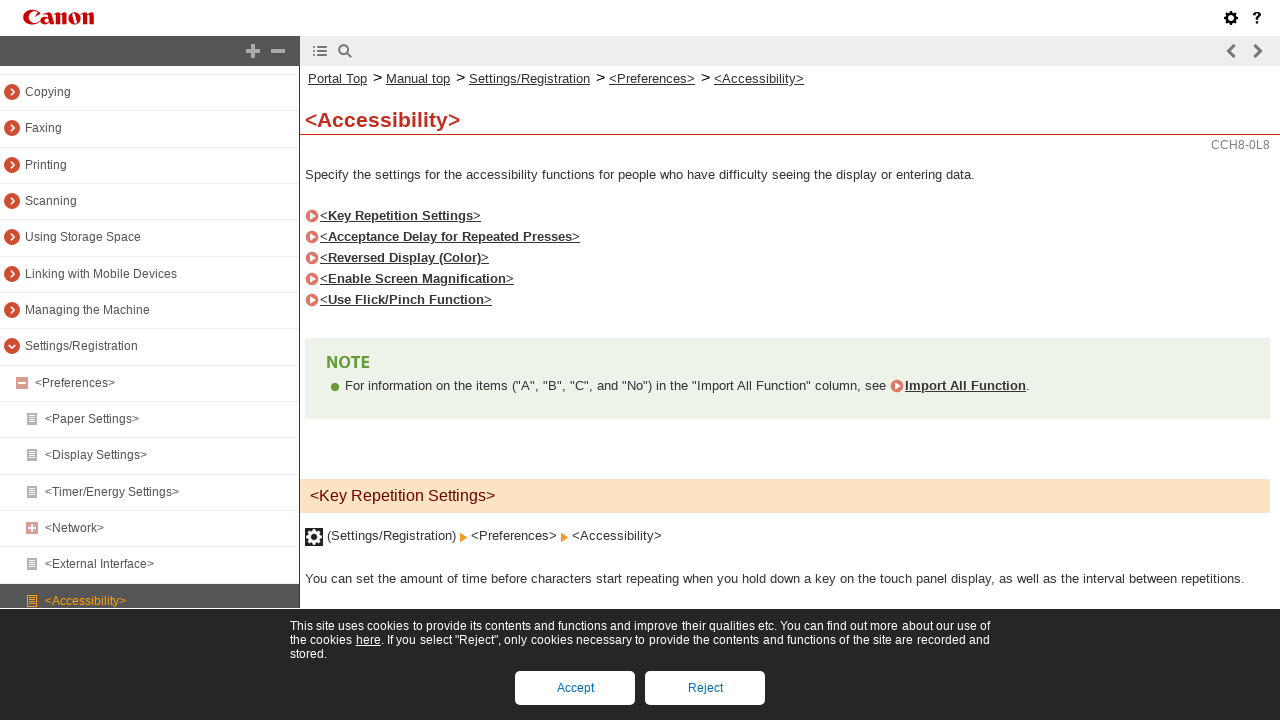

--- FILE ---
content_type: text/html
request_url: https://oip.manual.canon/USRMA-8181-zz-CS-3900-enUS/contents/devu-set_reg-pref-acsblt.html
body_size: 2978
content:
<!DOCTYPE html PUBLIC "-//W3C//DTD XHTML 1.1//EN" "http://www.w3.org/TR/xhtml11/DTD/xhtml11.dtd"><html xml:lang="en" xmlns="http://www.w3.org/1999/xhtml"><head><meta name="Generator" content="CAESAR" /><meta http-equiv="Content-Type" content="application/xhtml+xml; charset=UTF-8" /><meta http-equiv="content-style-type" content="text/css" /><meta http-equiv="content-script-type" content="text/javascript" /><meta http-equiv="X-UA-Compatible" content="IE=edge" /><meta name="keywords" content="572_devu" /><meta name="description" content="Specify the settings for the accessibility functions for people who have difficulty seeing the display or entering data." /><title>&lt;Accessibility&gt;</title><link href="styles/style000/style.css" rel="alternate stylesheet" type="text/css" disabled="disabled" title="local" /><script type="text/javascript" charset="UTF-8" src="../jsons/resource.json"></script><script type="text/javascript" charset="UTF-8" src="../jsons/toc.json"></script><script type="text/javascript" charset="UTF-8" src="../scripts/loader.js"></script></head><body><div id="id_header" class="nocontent"><table cellpadding="0" cellspacing="0"><tr><th class="header"><span id="id_res_canon_logo"></span><span id="id_res_guide_name"></span></th><td class="header" id="id_header_include"></td></tr><tr><th class="bar" id="id_tabs"><button id="id_res_contents" class="tab_active" accesskey="c"></button><button id="id_res_search" class="tab_inactive" accesskey="s"></button></th><td class="bar"><button id="id_res_bar_icon_previous" accesskey="b" style="display: none;"></button><label id="id_res_bar_label_previous" for="id_res_bar_icon_previous"></label><button id="id_res_bar_icon_next" accesskey="n" style="display: none;"></button><label id="id_res_bar_label_next" for="id_res_bar_icon_next"></label><button id="id_res_bar_icon_print" accesskey="p" style="display: none;"></button><label id="id_res_bar_label_print" for="id_res_bar_icon_print"></label></td></tr></table></div><div id="id_panel" class="nocontent"><div id="id_panel_toc" style="display:None;"><div id="id_panel_label"><label id="id_res_chapter"></label><select id="id_chapter_select"></select></div><div id="id_toc_open_close"><a id="id_res_open_toc_all" href="#"></a><a id="id_res_close_toc_all" href="#"></a></div><ul id="id_toc"></ul><div id="id_print_all"><a id="id_res_print_all" href="#"></a></div></div><div id="id_panel_search" style="display:None;"></div></div><!--CONTENT_START--><div id="id_content"><h1><a id="572_h1_01"></a>&lt;Accessibility&gt;</h1><div class="lead">Specify the settings for the accessibility functions for people who have difficulty seeing the display or entering data.</div><div class="list_link_level0"><a href="devu-set_reg-pref-acsblt.html#h5|1|10_Settings_Regi|572_Accessibility|&lt;Key Repetition Settings(flk_menu_en_GB)Key Repeti|Swht|!CAE!">&lt;Key Repetition Settings&gt;</a></div><div class="list_link_level0"><a href="devu-set_reg-pref-acsblt.html#572_h5_05">&lt;Acceptance Delay for Repeated Presses&gt;</a></div><div class="list_link_level0"><a href="devu-set_reg-pref-acsblt.html#h5|2|10_Settings_Regi|572_Accessibility|&lt;Reversed Display (Color)(flk_menu_en_GB)Reversed |RagY|!CAE!">&lt;Reversed Display (Color)&gt;</a></div><div class="list_link_level0"><a href="devu-set_reg-pref-acsblt.html#h5|3|10_Settings_Regi|572_Accessibility|&lt;Enable Screen Magnification(flk_menu_en_GB)Enable|UAQr|!CAE!">&lt;Enable Screen Magnification&gt;</a></div><div class="list_link_level0"><a href="devu-set_reg-pref-acsblt.html#h5|4|10_Setting_Regis|572_Accessibility|&lt;Use Flick/Pinch Function&gt;|7V5D|!CAE!">&lt;Use Flick/Pinch Function&gt;</a></div><div class="table_note_level0"><table class="table_note_level0"><thead class="table_note_level0"><tr class="table_note_level0"><td colspan="1" rowspan="1" class="col_0 row_0 table_note_level0 table_note_level0_col_0 table_note_level0_row_0"><div class="text"><img src="./images/global_images/1T0007889550/gl_style_note1_L=en-GB.gif" alt="" /></div></td></tr></thead><tbody class="table_note_level0"><tr class="table_note_level0"><td colspan="1" rowspan="1" class="col_0 row_1 table_note_level0 table_note_level0_col_0 table_note_level0_row_1"><div class="list">For information on the items (&quot;A&quot;, &quot;B&quot;, &quot;C&quot;, and &quot;No&quot;) in the &quot;Import All Function&quot; column, see <a href="devu-set_reg.html#h3|4|Settings_Registr|00_Settings/Registration Table|Import All Function|vK9w|!CAE!">Import All Function</a>.</div></td></tr></tbody></table></div><h2><a id="h5|1|10_Settings_Regi|572_Accessibility|&lt;Key Repetition Settings(flk_menu_en_GB)Key Repeti|Swht|!CAE!"></a>&lt;Key Repetition Settings&gt;</h2><div class="lead"><img src="./images/book_images/b_key_Add.gif" alt="" /> (Settings/Registration) <img src="./images/book_images/b_in_arrow_right.gif" alt="" /> &lt;Preferences&gt; <img src="./images/book_images/b_in_arrow_right.gif" alt="" /> &lt;Accessibility&gt;</div><div class="lead">You can set the amount of time before characters start repeating when you hold down a key on the touch panel display, as well as the interval between repetitions.</div><div class="table_matrix_level0"><table class="table_matrix_level0"><thead class="table_matrix_level0"><tr class="table_matrix_level0"><td colspan="1" rowspan="1" class="col_0 row_0 table_matrix_level0 table_matrix_level0_col_0 table_matrix_level0_row_0"><div class="text"><span class="bold">Item</span></div></td><td colspan="1" rowspan="1" class="col_1 row_0 table_matrix_level0 table_matrix_level0_col_1 table_matrix_level0_row_0"><div class="text"><span class="bold">Setting Description</span></div></td><td colspan="1" rowspan="1" class="col_2 row_0 table_matrix_level0 table_matrix_level0_col_2 table_matrix_level0_row_0"><div class="text"><span class="bold">DeviceAdmin</span></div></td><td colspan="1" rowspan="1" class="col_3 row_0 table_matrix_level0 table_matrix_level0_col_3 table_matrix_level0_row_0"><div class="text"><span class="bold">NetworkAdmin</span></div></td><td colspan="1" rowspan="1" class="col_4 row_0 table_matrix_level0 table_matrix_level0_col_4 table_matrix_level0_row_0"><div class="text"><span class="bold">Can be set in Remote UI</span></div></td><td colspan="1" rowspan="1" class="col_5 row_0 table_matrix_level0 table_matrix_level0_col_5 table_matrix_level0_row_0"><div class="text"><span class="bold">Device Information Delivery Available</span></div></td><td colspan="1" rowspan="1" class="col_6 row_0 table_matrix_level0 table_matrix_level0_col_6 table_matrix_level0_row_0"><div class="text"><span class="bold">Import All Function</span></div></td><td colspan="1" rowspan="1" class="col_7 row_0 table_matrix_level0 table_matrix_level0_col_7 table_matrix_level0_row_0"><div class="text"><span class="bold">Name of Item When Exporting with the Remote UI</span></div></td></tr></thead><tbody class="table_matrix_level0"><tr class="table_matrix_level0"><td colspan="1" rowspan="1" class="col_0 row_1 table_matrix_level0 table_matrix_level0_col_0 table_matrix_level0_row_1"><div class="text">&lt;Key Repetition Settings&gt;</div></td><td colspan="1" rowspan="1" class="col_1 row_1 table_matrix_level0 table_matrix_level0_col_1 table_matrix_level0_row_1"><div class="text">&lt;<span class="bold+color_red">Standard</span>&gt;, &lt;Slightly Slow&gt;, &lt;Slow&gt;</div></td><td colspan="1" rowspan="1" class="col_2 row_1 table_matrix_level0 table_matrix_level0_col_2 table_matrix_level0_row_1"><div class="text_center">Yes</div></td><td colspan="1" rowspan="1" class="col_3 row_1 table_matrix_level0 table_matrix_level0_col_3 table_matrix_level0_row_1"><div class="text_center">Yes</div></td><td colspan="1" rowspan="1" class="col_4 row_1 table_matrix_level0 table_matrix_level0_col_4 table_matrix_level0_row_1"><div class="text_center">No</div></td><td colspan="1" rowspan="1" class="col_5 row_1 table_matrix_level0 table_matrix_level0_col_5 table_matrix_level0_row_1"><div class="text_center">No</div></td><td colspan="1" rowspan="1" class="col_6 row_1 table_matrix_level0 table_matrix_level0_col_6 table_matrix_level0_row_1"><div class="text_center">C</div></td><td colspan="1" rowspan="1" class="col_7 row_1 table_matrix_level0 table_matrix_level0_col_7 table_matrix_level0_row_1"><div class="text_center">Settings/Registration Basic Information</div></td></tr></tbody></table></div><h2><a id="572_h5_05"></a>&lt;Acceptance Delay for Repeated Presses&gt;</h2><div class="lead"><img src="./images/book_images/b_key_Add.gif" alt="" /> (Settings/Registration) <img src="./images/book_images/b_in_arrow_right.gif" alt="" /> &lt;Preferences&gt; <img src="./images/book_images/b_in_arrow_right.gif" alt="" /> &lt;Accessibility&gt;</div><div class="lead">You can specify the amount of time during which the machine does not accept the second and subsequent key inputs when a key on the on-screen keyboard is unintentionally pressed repeatedly. Configure this setting in cases such as when you intend to enter a single character, but the same character is entered repeatedly.</div><div class="table_matrix_level0"><table class="table_matrix_level0"><thead class="table_matrix_level0"><tr class="table_matrix_level0"><td colspan="1" rowspan="1" class="col_0 row_0 table_matrix_level0 table_matrix_level0_col_0 table_matrix_level0_row_0"><div class="text"><span class="bold">Item</span></div></td><td colspan="1" rowspan="1" class="col_1 row_0 table_matrix_level0 table_matrix_level0_col_1 table_matrix_level0_row_0"><div class="text"><span class="bold">Setting Description</span></div></td><td colspan="1" rowspan="1" class="col_2 row_0 table_matrix_level0 table_matrix_level0_col_2 table_matrix_level0_row_0"><div class="text"><span class="bold">DeviceAdmin</span></div></td><td colspan="1" rowspan="1" class="col_3 row_0 table_matrix_level0 table_matrix_level0_col_3 table_matrix_level0_row_0"><div class="text"><span class="bold">NetworkAdmin</span></div></td><td colspan="1" rowspan="1" class="col_4 row_0 table_matrix_level0 table_matrix_level0_col_4 table_matrix_level0_row_0"><div class="text"><span class="bold">Can be set in Remote UI</span></div></td><td colspan="1" rowspan="1" class="col_5 row_0 table_matrix_level0 table_matrix_level0_col_5 table_matrix_level0_row_0"><div class="text"><span class="bold">Device Information Delivery Available</span></div></td><td colspan="1" rowspan="1" class="col_6 row_0 table_matrix_level0 table_matrix_level0_col_6 table_matrix_level0_row_0"><div class="text"><span class="bold">Import All Function</span></div></td><td colspan="1" rowspan="1" class="col_7 row_0 table_matrix_level0 table_matrix_level0_col_7 table_matrix_level0_row_0"><div class="text"><span class="bold">Name of Item When Exporting with the Remote UI</span></div></td></tr></thead><tbody class="table_matrix_level0"><tr class="table_matrix_level0"><td colspan="1" rowspan="1" class="col_0 row_1 table_matrix_level0 table_matrix_level0_col_0 table_matrix_level0_row_1"><div class="text">&lt;Acceptance Delay for Repeated Presses&gt;</div></td><td colspan="1" rowspan="1" class="col_1 row_1 table_matrix_level0 table_matrix_level0_col_1 table_matrix_level0_row_1"><div class="text">&lt;On&gt;, &lt;<span class="bold+color_red">Off</span>&gt;</div><div class="list">&lt;On&gt;: <span class="bold+color_red">0.1</span> to 1.0 sec.</div></td><td colspan="1" rowspan="1" class="col_2 row_1 table_matrix_level0 table_matrix_level0_col_2 table_matrix_level0_row_1"><div class="text_center">Yes</div></td><td colspan="1" rowspan="1" class="col_3 row_1 table_matrix_level0 table_matrix_level0_col_3 table_matrix_level0_row_1"><div class="text_center">Yes</div></td><td colspan="1" rowspan="1" class="col_4 row_1 table_matrix_level0 table_matrix_level0_col_4 table_matrix_level0_row_1"><div class="text_center">No</div></td><td colspan="1" rowspan="1" class="col_5 row_1 table_matrix_level0 table_matrix_level0_col_5 table_matrix_level0_row_1"><div class="text_center">No</div></td><td colspan="1" rowspan="1" class="col_6 row_1 table_matrix_level0 table_matrix_level0_col_6 table_matrix_level0_row_1"><div class="text_center">C</div></td><td colspan="1" rowspan="1" class="col_7 row_1 table_matrix_level0 table_matrix_level0_col_7 table_matrix_level0_row_1"><div class="text_center">Settings/Registration Basic Information</div></td></tr></tbody></table></div><h2><a id="h5|2|10_Settings_Regi|572_Accessibility|&lt;Reversed Display (Color)(flk_menu_en_GB)Reversed |RagY|!CAE!"></a>&lt;Reversed Display (Color)&gt;</h2><div class="lead"><img src="./images/book_images/b_key_Add.gif" alt="" /> (Settings/Registration) <img src="./images/book_images/b_in_arrow_right.gif" alt="" /> &lt;Preferences&gt; <img src="./images/book_images/b_in_arrow_right.gif" alt="" /> &lt;Accessibility&gt;</div><div class="lead">You can invert the screen colors of the touch panel display. If you find it hard to view the display even after adjusting the brightness, try specifying this setting.</div><div class="table_matrix_level0"><table class="table_matrix_level0"><thead class="table_matrix_level0"><tr class="table_matrix_level0"><td colspan="1" rowspan="1" class="col_0 row_0 table_matrix_level0 table_matrix_level0_col_0 table_matrix_level0_row_0"><div class="text"><span class="bold">Item</span></div></td><td colspan="1" rowspan="1" class="col_1 row_0 table_matrix_level0 table_matrix_level0_col_1 table_matrix_level0_row_0"><div class="text"><span class="bold">Setting Description</span></div></td><td colspan="1" rowspan="1" class="col_2 row_0 table_matrix_level0 table_matrix_level0_col_2 table_matrix_level0_row_0"><div class="text"><span class="bold">DeviceAdmin</span></div></td><td colspan="1" rowspan="1" class="col_3 row_0 table_matrix_level0 table_matrix_level0_col_3 table_matrix_level0_row_0"><div class="text"><span class="bold">NetworkAdmin</span></div></td><td colspan="1" rowspan="1" class="col_4 row_0 table_matrix_level0 table_matrix_level0_col_4 table_matrix_level0_row_0"><div class="text"><span class="bold">Can be set in Remote UI</span></div></td><td colspan="1" rowspan="1" class="col_5 row_0 table_matrix_level0 table_matrix_level0_col_5 table_matrix_level0_row_0"><div class="text"><span class="bold">Device Information Delivery Available</span></div></td><td colspan="1" rowspan="1" class="col_6 row_0 table_matrix_level0 table_matrix_level0_col_6 table_matrix_level0_row_0"><div class="text"><span class="bold">Import All Function</span></div></td><td colspan="1" rowspan="1" class="col_7 row_0 table_matrix_level0 table_matrix_level0_col_7 table_matrix_level0_row_0"><div class="text"><span class="bold">Name of Item When Exporting with the Remote UI</span></div></td></tr></thead><tbody class="table_matrix_level0"><tr class="table_matrix_level0"><td colspan="1" rowspan="1" class="col_0 row_1 table_matrix_level0 table_matrix_level0_col_0 table_matrix_level0_row_1"><div class="text">&lt;Reversed Display (Color)&gt;</div></td><td colspan="1" rowspan="1" class="col_1 row_1 table_matrix_level0 table_matrix_level0_col_1 table_matrix_level0_row_1"><div class="text">&lt;On&gt;, &lt;<span class="bold+color_red">Off</span>&gt;</div></td><td colspan="1" rowspan="1" class="col_2 row_1 table_matrix_level0 table_matrix_level0_col_2 table_matrix_level0_row_1"><div class="text_center">Yes</div></td><td colspan="1" rowspan="1" class="col_3 row_1 table_matrix_level0 table_matrix_level0_col_3 table_matrix_level0_row_1"><div class="text_center">Yes</div></td><td colspan="1" rowspan="1" class="col_4 row_1 table_matrix_level0 table_matrix_level0_col_4 table_matrix_level0_row_1"><div class="text_center">No</div></td><td colspan="1" rowspan="1" class="col_5 row_1 table_matrix_level0 table_matrix_level0_col_5 table_matrix_level0_row_1"><div class="text_center">No</div></td><td colspan="1" rowspan="1" class="col_6 row_1 table_matrix_level0 table_matrix_level0_col_6 table_matrix_level0_row_1"><div class="text_center">C</div></td><td colspan="1" rowspan="1" class="col_7 row_1 table_matrix_level0 table_matrix_level0_col_7 table_matrix_level0_row_1"><div class="text_center">Settings/Registration Basic Information</div></td></tr></tbody></table></div><h2><a id="h5|3|10_Settings_Regi|572_Accessibility|&lt;Enable Screen Magnification(flk_menu_en_GB)Enable|UAQr|!CAE!"></a>&lt;Enable Screen Magnification&gt;</h2><div class="lead"><img src="./images/book_images/b_key_Add.gif" alt="" /> (Settings/Registration) <img src="./images/book_images/b_in_arrow_right.gif" alt="" /> &lt;Preferences&gt; <img src="./images/book_images/b_in_arrow_right.gif" alt="" /> &lt;Accessibility&gt;</div><div class="lead">On the &lt;Home&gt; screen and the Basic Features Screen of each function, you can zoom in or out by spreading two fingers apart (zoom in) or pinching two fingers together (zoom out).</div><div class="table_matrix_level0"><table class="table_matrix_level0"><thead class="table_matrix_level0"><tr class="table_matrix_level0"><td colspan="1" rowspan="1" class="col_0 row_0 table_matrix_level0 table_matrix_level0_col_0 table_matrix_level0_row_0"><div class="text"><span class="bold">Item</span></div></td><td colspan="1" rowspan="1" class="col_1 row_0 table_matrix_level0 table_matrix_level0_col_1 table_matrix_level0_row_0"><div class="text"><span class="bold">Setting Description</span></div></td><td colspan="1" rowspan="1" class="col_2 row_0 table_matrix_level0 table_matrix_level0_col_2 table_matrix_level0_row_0"><div class="text"><span class="bold">DeviceAdmin</span></div></td><td colspan="1" rowspan="1" class="col_3 row_0 table_matrix_level0 table_matrix_level0_col_3 table_matrix_level0_row_0"><div class="text"><span class="bold">NetworkAdmin</span></div></td><td colspan="1" rowspan="1" class="col_4 row_0 table_matrix_level0 table_matrix_level0_col_4 table_matrix_level0_row_0"><div class="text"><span class="bold">Can be set in Remote UI</span></div></td><td colspan="1" rowspan="1" class="col_5 row_0 table_matrix_level0 table_matrix_level0_col_5 table_matrix_level0_row_0"><div class="text"><span class="bold">Device Information Delivery Available</span></div></td><td colspan="1" rowspan="1" class="col_6 row_0 table_matrix_level0 table_matrix_level0_col_6 table_matrix_level0_row_0"><div class="text"><span class="bold">Import All Function</span></div></td><td colspan="1" rowspan="1" class="col_7 row_0 table_matrix_level0 table_matrix_level0_col_7 table_matrix_level0_row_0"><div class="text"><span class="bold">Name of Item When Exporting with the Remote UI</span></div></td></tr></thead><tbody class="table_matrix_level0"><tr class="table_matrix_level0"><td colspan="1" rowspan="1" class="col_0 row_1 table_matrix_level0 table_matrix_level0_col_0 table_matrix_level0_row_1"><div class="text">&lt;Enable Screen Magnification&gt;</div></td><td colspan="1" rowspan="1" class="col_1 row_1 table_matrix_level0 table_matrix_level0_col_1 table_matrix_level0_row_1"><div class="text">&lt;On&gt;, &lt;<span class="bold+color_red">Off</span>&gt;</div></td><td colspan="1" rowspan="1" class="col_2 row_1 table_matrix_level0 table_matrix_level0_col_2 table_matrix_level0_row_1"><div class="text_center">Yes</div></td><td colspan="1" rowspan="1" class="col_3 row_1 table_matrix_level0 table_matrix_level0_col_3 table_matrix_level0_row_1"><div class="text_center">Yes</div></td><td colspan="1" rowspan="1" class="col_4 row_1 table_matrix_level0 table_matrix_level0_col_4 table_matrix_level0_row_1"><div class="text_center">No</div></td><td colspan="1" rowspan="1" class="col_5 row_1 table_matrix_level0 table_matrix_level0_col_5 table_matrix_level0_row_1"><div class="text_center">No</div></td><td colspan="1" rowspan="1" class="col_6 row_1 table_matrix_level0 table_matrix_level0_col_6 table_matrix_level0_row_1"><div class="text_center">C</div></td><td colspan="1" rowspan="1" class="col_7 row_1 table_matrix_level0 table_matrix_level0_col_7 table_matrix_level0_row_1"><div class="text_center">Settings/Registration Basic Information</div></td></tr></tbody></table></div><div class="table_important_level0"><table class="table_important_level0"><thead class="table_important_level0"><tr class="table_important_level0"><td colspan="1" rowspan="1" class="col_0 row_0 table_important_level0 table_important_level0_col_0 table_important_level0_row_0"><div class="text"><img src="./images/global_images/1T0007889217/gl_style_important1_L=en-GB.gif" alt="" /></div></td></tr></thead><tbody class="table_important_level0"><tr class="table_important_level0"><td colspan="1" rowspan="1" class="col_0 row_1 table_important_level0 table_important_level0_col_0 table_important_level0_row_1"><div class="list">If &lt;Enable Screen Magnification&gt; is set to &lt;On&gt; and you want to enlarge or reduce the preview image of a scanned document or saved file, use the zoom in/zoom out buttons at the top of the preview screen.</div></td></tr></tbody></table></div><h2><a id="h5|4|10_Setting_Regis|572_Accessibility|&lt;Use Flick/Pinch Function&gt;|7V5D|!CAE!"></a>&lt;Use Flick/Pinch Function&gt;</h2><div class="lead"><img src="./images/book_images/b_key_Add.gif" alt="" /> (Settings/Registration) <img src="./images/book_images/b_in_arrow_right.gif" alt="" /> &lt;Preferences&gt; <img src="./images/book_images/b_in_arrow_right.gif" alt="" /> &lt;Accessibility&gt;</div><div class="lead">You can set whether to use flick and pinch operations.</div><div class="table_matrix_level0"><table class="table_matrix_level0"><thead class="table_matrix_level0"><tr class="table_matrix_level0"><td colspan="1" rowspan="1" class="col_0 row_0 table_matrix_level0 table_matrix_level0_col_0 table_matrix_level0_row_0"><div class="text"><span class="bold">Item</span></div></td><td colspan="1" rowspan="1" class="col_1 row_0 table_matrix_level0 table_matrix_level0_col_1 table_matrix_level0_row_0"><div class="text"><span class="bold">Setting Description</span></div></td><td colspan="1" rowspan="1" class="col_2 row_0 table_matrix_level0 table_matrix_level0_col_2 table_matrix_level0_row_0"><div class="text"><span class="bold">DeviceAdmin</span></div></td><td colspan="1" rowspan="1" class="col_3 row_0 table_matrix_level0 table_matrix_level0_col_3 table_matrix_level0_row_0"><div class="text"><span class="bold">NetworkAdmin</span></div></td><td colspan="1" rowspan="1" class="col_4 row_0 table_matrix_level0 table_matrix_level0_col_4 table_matrix_level0_row_0"><div class="text"><span class="bold">Can be set in Remote UI</span></div></td><td colspan="1" rowspan="1" class="col_5 row_0 table_matrix_level0 table_matrix_level0_col_5 table_matrix_level0_row_0"><div class="text"><span class="bold">Device Information Delivery Available</span></div></td><td colspan="1" rowspan="1" class="col_6 row_0 table_matrix_level0 table_matrix_level0_col_6 table_matrix_level0_row_0"><div class="text"><span class="bold">Import All Function</span></div></td><td colspan="1" rowspan="1" class="col_7 row_0 table_matrix_level0 table_matrix_level0_col_7 table_matrix_level0_row_0"><div class="text"><span class="bold">Name of Item When Exporting with the Remote UI</span></div></td></tr></thead><tbody class="table_matrix_level0"><tr class="table_matrix_level0"><td colspan="1" rowspan="1" class="col_0 row_1 table_matrix_level0 table_matrix_level0_col_0 table_matrix_level0_row_1"><div class="text">&lt;Use Flick/Pinch Function&gt;</div></td><td colspan="1" rowspan="1" class="col_1 row_1 table_matrix_level0 table_matrix_level0_col_1 table_matrix_level0_row_1"><div class="text">&lt;<span class="bold+color_red">On</span>&gt;, &lt;Off&gt;</div></td><td colspan="1" rowspan="1" class="col_2 row_1 table_matrix_level0 table_matrix_level0_col_2 table_matrix_level0_row_1"><div class="text_center">Yes</div></td><td colspan="1" rowspan="1" class="col_3 row_1 table_matrix_level0 table_matrix_level0_col_3 table_matrix_level0_row_1"><div class="text_center">Yes</div></td><td colspan="1" rowspan="1" class="col_4 row_1 table_matrix_level0 table_matrix_level0_col_4 table_matrix_level0_row_1"><div class="text_center">No</div></td><td colspan="1" rowspan="1" class="col_5 row_1 table_matrix_level0 table_matrix_level0_col_5 table_matrix_level0_row_1"><div class="text_center">No</div></td><td colspan="1" rowspan="1" class="col_6 row_1 table_matrix_level0 table_matrix_level0_col_6 table_matrix_level0_row_1"><div class="text_center">C</div></td><td colspan="1" rowspan="1" class="col_7 row_1 table_matrix_level0 table_matrix_level0_col_7 table_matrix_level0_row_1"><div class="text_center">Settings/Registration Basic Information</div></td></tr></tbody></table></div><div class="table_note_level0"><table class="table_note_level0"><thead class="table_note_level0"><tr class="table_note_level0"><td colspan="1" rowspan="1" class="col_0 row_0 table_note_level0 table_note_level0_col_0 table_note_level0_row_0"><div class="text"><img src="./images/global_images/1T0007889550/gl_style_note1_L=en-GB.gif" alt="" /></div></td></tr></thead><tbody class="table_note_level0"><tr class="table_note_level0"><td colspan="1" rowspan="1" class="col_0 row_1 table_note_level0 table_note_level0_col_0 table_note_level0_row_1"><div class="list">The following functions are not affected by this setting.</div><div class="dash">Flick operations on the &lt;Display Image&gt; screen</div><div class="dash">MEAP applications</div></td></tr></tbody></table></div><div class="text"></div></div><!--CONTENT_END--><div id="id_footer" class="nocontent"><table cellpadding="0" cellspacing="0"><tr><th><span id="id_res_copy_right"></span></th><td id="id_footer_include"></td></tr></table></div><div id="id_breadcrumbs" class="nocontent"><a href="../index.html" id="id_res_home"></a> &gt; <a href="devu-set_reg.html" id="id_level_1" toc_id="devu-set_reg" title="Settings/Registration" >Settings/Registration</a> &gt; <a href="devu-set_reg-pref.html" id="id_level_2" toc_id="devu-set_reg-pref" title="&lt;Preferences&gt;" >&lt;Preferences&gt;</a> &gt; <a id="id_level_3" toc_id="devu-set_reg-pref-acsblt" title="&lt;Accessibility&gt;" >&lt;Accessibility&gt;</a></div><div id="id_document_number">CCH8-0L8</div></body></html>

--- FILE ---
content_type: application/x-javascript
request_url: https://oip.manual.canon/USRMA-8181-zz-CS-3900-enUS/scripts/loader.js
body_size: 1046
content:
try {
	var langdir = 'ltr';
	var head = document.getElementsByTagName('head')[0];

	// resource.jsonのロード
	var o = eval(constant);

	// アセットモードの判定
	var asset_mode = o[0]['asset_mode'];

	// フレームパスの取得
	var frame_path = o[0]['frame_path'];

	// フレームのバージョン
	var frame_version = o[0]['frame_version'];
	if (frame_version) {
		frame_path = frame_path.replace(/v1/, frame_version);
	}

	// テンプレートパスの取得
	var template_path = o[0]['template_path'];

	// テンプレート種別の取得
	var template_type = o[0]['template_type'];

	strWindowType = 'MAIN';
	var path_mod = '../';
	if ((strWindowType == 'HOME') || (strWindowType == 'HOME_TOC')) {
		path_mod = '';
	}

	// search.json
	var script = document.createElement('script');
	script.type = 'text/javascript';
	script.charset = 'utf-8';
	script.src = path_mod + 'jsons/search.json';
	head.appendChild(script);

	// 共通アセットをロード
	// --------------------------------------------------------------------------------------------
	if (asset_mode == 'web') {

		// string.json
		try {
			var script = document.createElement('script');
			script.type = 'text/javascript';
			script.charset = 'utf-8';
			script.src = '/strings/string.json?loader';
			script.id = 'string_json';
			head.appendChild(script);
		} catch (e) {
		}

		// frame_style.css
		var link = document.createElement('link');
		link.rel = 'stylesheet';
		link.type = 'text/css';
		link.href = frame_path + "styles/frame_style_min.css";
		head.appendChild(link);

		// 目次モードの判定
		//var toc_mode = o[0]['toc_mode'];
		//if (toc_mode == 'json') {

			// frame_toc.css
			var link = document.createElement('link');
			link.rel = 'stylesheet';
			link.type = 'text/css';
			link.href = frame_path + 'styles/frame_toc_json.css';
			head.appendChild(link);
		//}

		// style.css
		var link = document.createElement('link');
		link.rel = 'stylesheet';
		link.type = 'text/css';
		link.href = template_path + 'style.css';
		head.appendChild(link);

		// location (ISO 3166-1 Alpha-2)
		try {
			var req = new XMLHttpRequest();
			req.open('GET', '/location', false);
			req.send(null);
			var viewer_country = req.responseText;
		} catch (e) {
		}

		var script = document.createElement('script');
		script.type = 'text/javascript';
		script.charset = 'utf-8';
		if (template_type == 'ne') {
			script.src = frame_path + 'scripts/main_ne_min.js'; // main_ne_min | main_ne
		} else {
			script.src = frame_path + 'scripts/main_min.js'; // main_min | main
		}
		head.appendChild(script);

	// 配下にあるアセットをロード
	// --------------------------------------------------------------------------------------------
	} else {

		// フレームパスを直下にセット
		var frame_path = '../';

		// テンプレートパスを直下にセット
		var template_path = '../contents/styles/style000/';

		// frame_style.css
		var link = document.createElement('link');
		link.rel = 'stylesheet';
		link.type = 'text/css';
		link.href = frame_path + "styles/frame_style_min.css";
		head.appendChild(link);

		// 目次モードの判定
		//var toc_mode = o[0]['toc_mode'];
		//if (toc_mode == 'json') {

			// frame_toc.css
			var link = document.createElement('link');
			link.rel = 'stylesheet';
			link.type = 'text/css';
			link.href = frame_path + 'styles/frame_toc_json.css';
			head.appendChild(link);
		//}

		// style.css
		var link = document.createElement('link');
		link.rel = 'stylesheet';
		link.type = 'text/css';
		link.href = template_path + 'style.css';
		head.appendChild(link);

		// 統合スクリプト
		var script = document.createElement('script');
		script.type = 'text/javascript';
		script.charset = 'utf-8';
		if (template_type == 'ne') {
			script.src = frame_path + 'scripts/main_ne_min.js'; // main_ne_min | main_ne
		} else {
			script.src = frame_path + 'scripts/main_min.js'; // main_min | main
		}
		head.appendChild(script);
	}

	// 電話番号認識無効化（onloadではタイミングが遅い）
	// <meta name="format-detection" content="telephone=no" />
	var meta = document.createElement('meta');
	meta.setAttribute('name', 'format-detection');
	meta.setAttribute('content', 'telephone=no');
	head.appendChild(meta);

} catch (e) {
}